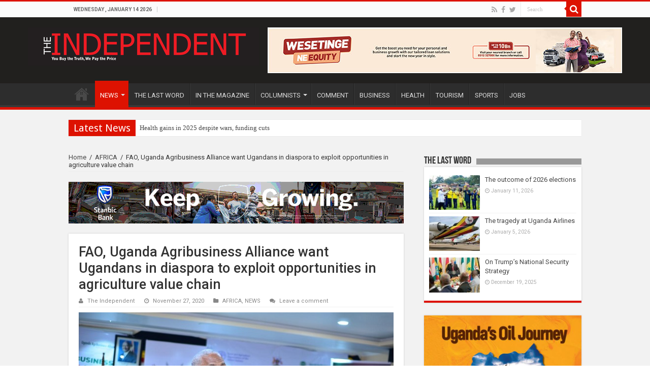

--- FILE ---
content_type: text/html; charset=utf-8
request_url: https://www.google.com/recaptcha/api2/aframe
body_size: 268
content:
<!DOCTYPE HTML><html><head><meta http-equiv="content-type" content="text/html; charset=UTF-8"></head><body><script nonce="v1XARgy0Ql81YljTUXmuxw">/** Anti-fraud and anti-abuse applications only. See google.com/recaptcha */ try{var clients={'sodar':'https://pagead2.googlesyndication.com/pagead/sodar?'};window.addEventListener("message",function(a){try{if(a.source===window.parent){var b=JSON.parse(a.data);var c=clients[b['id']];if(c){var d=document.createElement('img');d.src=c+b['params']+'&rc='+(localStorage.getItem("rc::a")?sessionStorage.getItem("rc::b"):"");window.document.body.appendChild(d);sessionStorage.setItem("rc::e",parseInt(sessionStorage.getItem("rc::e")||0)+1);localStorage.setItem("rc::h",'1768413387325');}}}catch(b){}});window.parent.postMessage("_grecaptcha_ready", "*");}catch(b){}</script></body></html>